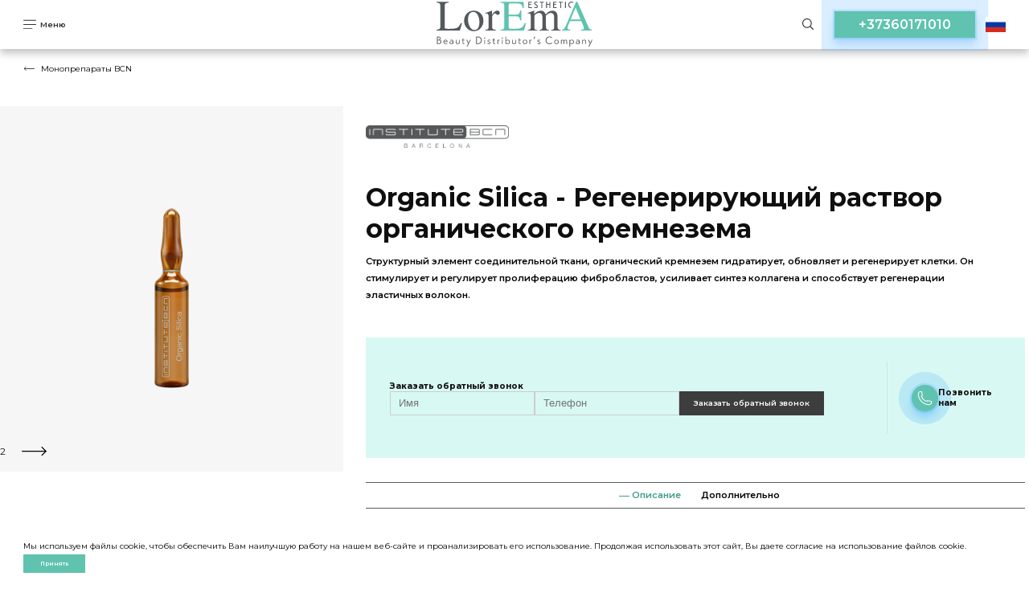

--- FILE ---
content_type: text/html; charset=utf-8
request_url: https://loremaestetic.md/organic-silica/
body_size: 15127
content:
<!DOCTYPE html>
<html lang="ru" class="page">

<head>
	



<!-- Google Tag Manager -->
<script>(function(w,d,s,l,i){w[l]=w[l]||[];w[l].push({'gtm.start':
new Date().getTime(),event:'gtm.js'});var f=d.getElementsByTagName(s)[0],
j=d.createElement(s),dl=l!='dataLayer'?'&l='+l:'';j.async=true;j.src=
'https://www.googletagmanager.com/gtm.js?id='+i+dl;f.parentNode.insertBefore(j,f);
})(window,document,'script','dataLayer','GTM-TMNNCXFZ');</script>
<!-- End Google Tag Manager -->


		<meta charset="utf-8">
	<meta name="viewport" content="width=device-width, initial-scale=1, shrink-to-fit=no">

		<title>Купить Organic Silica - Органический кремнезем</title>	
			   
	<meta name="description" content="Купить Organic Silica - Регенерирующий раствор органического кремнезема в Кишиневе. Укрепите кожу и волосы с этим органическим продуктом. Доставка по всей Молдове!">
    <meta name="keywords" content="">
    <meta http-equiv="imagetoolbar" content="no" />
	<!--  google fonts  -->
	<link rel="preconnect" href="https://fonts.googleapis.com">
	<link rel="preconnect" href="https://fonts.gstatic.com" crossorigin>
	<link href="https://fonts.googleapis.com/css2?family=Montserrat:wght@100;200;300;400;500;600;700;800;900&display=swap"
		rel="stylesheet">

	<!--  SomeThing  -->
        <link rel="shortcut icon" href="/upload/favicons/vi_ct1c12_.png" type="image/png">
	<!--  slick sldier  -->
	<link rel="stylesheet" href="/lib/slick/slick.css">
	<link rel="stylesheet" href="/css/style.css?v=1768825289">
    <link rel="stylesheet" href="/css/addition.css?v=1768825289">
	<link rel="stylesheet" href="/lib/animatecss/animate.css">
    <link rel="canonical" href="https://loremaestetic.md/organic-silica/">
    <!-- <script>
    document.addEventListener('DOMContentLoaded', function () {
      // Получаем элемент заголовка h1
      var titleElement = document.getElementById('articleTitle');
      
      // Получаем элемент изображения
      var imageElement = document.getElementById('articleImage');
      
      // Устанавливаем значение атрибута alt изображения равным тексту заголовка h1
      // imageElement.alt = titleElement.textContent;
      if (titleElement && imageElement) {
		    imageElement.alt = titleElement.textContent;
		  } else {
		    console.error('Elementele nu au fost găsite în DOM.');
		  }
    });
  </script> -->
    <script>
        var close__btn = 'Закрыть';
    </script>
<script type="application/ld+json">
  {
      "@context": "http://schema.org",
      "@type": ["Store", "Organization"],
      "name": "LorEma Esthetic",
      "address": {
          "@type": "PostalAddress",
          "streetAddress": "ул. Богдан Воевод 2/С, оф. 4/P",
          "addressLocality": "Кишинев",
          "addressCountry": "Республика Молдова"
      },
      "url": "https://loremaestetic.md",
      "logo": "https://loremaestetic.md/images/header/logo.svg",
      "telephone": "+37360171010",
      "openingHoursSpecification": [
          {
              "@type": "OpeningHoursSpecification",
              "dayOfWeek": [
                  "Monday",
                  "Tuesday",
                  "Wednesday",
                  "Thursday",
                  "Friday"
              ],
              "opens": "09:00",
              "closes": "18:00"
          }
      ]
  }
  </script>

	</head>

<body class="page__body" id="body">

	<!-- Google Tag Manager (noscript) -->
	<noscript><iframe src="https://www.googletagmanager.com/ns.html?id=GTM-TMNNCXFZ"
	height="0" width="0" style="display:none;visibility:hidden"></iframe></noscript>
	<!-- End Google Tag Manager (noscript) -->

	<!--
<svg class=""><use xlink:href="/images/svg-defs.svg#IDIDID"></use></svg>
-->

	<!--  Nav  -->
	<nav class="nav">
		<div class="container-fluid">
    <div class="navbar" id="navbar">
        <div class="navbar__button" id="navbarButton">
            <svg class="navbar__icon open">
                <use xlink:href="/images/svg-defs.svg#menu"></use>
            </svg>
            <svg class="navbar__icon close">
                <use xlink:href="/images/svg-defs.svg#menuClose"></use>
            </svg>
            <p class="navbar__text open">Меню</p>
            <p class="navbar__text close">Закрыть</p>
        </div>
        <a href="/" class="navbar__logo">
                            <img src="/images/header/logo.svg" alt="logo img">
                    </a>
        <div class="navbar__wrap">
            <div class="navbar__search show-desktop">
                <form action="/poisk/" id="searchForm" class="searchForm" method="get"
                      autocomplete="off">
                    <label class="form-field">
                        <input type="search" name="search" onkeyup="autocomplete_process(this)"
                               onmouseup="check_if_empty(this)">
                    </label>
                </form>
                <div class="autocomplete">
                    <ul>
                    </ul>
                </div>
                <div class="navbar__search__button" id="searchButton" onclick="hide_autocomplete()">
                    <svg class="">
                        <use xlink:href="/images/svg-defs.svg#search"></use>
                    </svg>
                </div>
            </div>
            
            <!-- <div class="navbar__wrap__button">
                <a href="javascript:void(0)" class="btn" onclick="show_popup_callback(this)">
                    Обратный звонок                </a>
            </div> -->

            <div class="callback-btn">
                <a href="tel:+37360171010 " 
                    class="call-phone" 
                    title="Позвонить нам">
                    <!-- <i class="phone-icon"></i> -->
                    +37360171010                </a>
            </div>

                        <div class="navbar__lang">
                <a href="javascript:void(0)" onclick="change_lang(this)"><img src="/images/icons/ru.svg" alt="" width="25"></a>
                <div class="drop-langs">

                                            <a href="/ro/organic-silica/"><img src="/images/icons/ro.svg" alt="" width="25"></a>
                                                <a href="/en/organic-silica/"><img src="/images/icons/en.svg" alt="" width="25"></a>
                                        </div>
            </div>
        </div>

    </div>
    <div class="nav__menu" id="navMenu">
        <div class="container-fluid">
            <div class="row">

                <div class="col-sm-3 nav__mob__menu">
                    <div class="navbar__wrap__button responsive">

                        <div class="navbar__search">
                            <form action="/poisk/" id="searchForm" class="searchForm" method="get"
                                  autocomplete="off">
                                <label class="form-field">
                                    <input type="search" name="search" onkeyup="autocomplete_process(this)"
                                           onmouseup="check_if_empty(this)">
                                </label>
                            </form>
                            <div class="autocomplete">
                                <ul>
                                </ul>
                            </div>
                            <div class="navbar__search__button" id="searchButton" onclick="hide_autocomplete()">
                                <svg class="">
                                    <use xlink:href="/images/svg-defs.svg#search"></use>
                                </svg>
                            </div>
                        </div>


                        <a href="javascript:void(0)" class="btn custom-callback-btn" onclick="show_popup_callback(this)">
                            Обратный звонок                        </a>
                    </div>
                    <div class="nav__menu__warp custom_nav__menu__warp">

                        <div class="nav__menu__warp__list custom_mobile_menu">
                                                        <a href="javascript:void(0)" class="nav__menu__link active" id="menu-esthetic">
                                    LorEmA Esthetic Дистрибуция                                </a>

                                                                                                           <div class="nav__content__wrap custom_nav__content__wrap">
                                            <div class="nav__content__wrap__title">
                                                <p style="font-size:22px;">
                                                    <a style="color:black;text-decoration:none;" href="/preparaty/">
                                                        Препараты                                                    </a>
                                                </p>
                                            </div>
                                                                                            <a href="/amalian/" class="nav__content__wrap__linkd nav__content__wrap__link">
                                                    <p>Amalian</p>
                                                </a>
                                                                                            <a href="/dermedics/" class="nav__content__wrap__linkd nav__content__wrap__link">
                                                    <p>Dermedics</p>
                                                </a>
                                                                                            <a href="/institute-bcn/" class="nav__content__wrap__linkd nav__content__wrap__link">
                                                    <p>Institute BCN</p>
                                                </a>
                                                                                            <a href="/kanyuli-dermasculpt/" class="nav__content__wrap__linkd nav__content__wrap__link">
                                                    <p>Канюли Dermasculpt</p>
                                                </a>
                                                                                    </div>
                                                                            <div class="nav__content__wrap custom_nav__content__wrap">
                                            <div class="nav__content__wrap__title">
                                                <p style="font-size:22px;">
                                                    <a style="color:black;text-decoration:none;" href="/apparaty/">
                                                        Аппараты                                                    </a>
                                                </p>
                                            </div>
                                                                                            <a href="/mantis/" class="nav__content__wrap__linkd nav__content__wrap__link">
                                                    <p>Mantis</p>
                                                </a>
                                                                                            <a href="/asclepion/" class="nav__content__wrap__linkd nav__content__wrap__link">
                                                    <p>Asclepion</p>
                                                </a>
                                                                                            <a href="/dermedisc/" class="nav__content__wrap__linkd nav__content__wrap__link">
                                                    <p>Dermedics</p>
                                                </a>
                                                                                            <a href="/leshezone/" class="nav__content__wrap__linkd nav__content__wrap__link">
                                                    <p>Lesthezone</p>
                                                </a>
                                                                                            <a href="/lorema-tech/" class="nav__content__wrap__linkd nav__content__wrap__link">
                                                    <p>Lorema-tech</p>
                                                </a>
                                                                                            <a href="/biotec-italia/" class="nav__content__wrap__linkd nav__content__wrap__link">
                                                    <p>Biotec italia</p>
                                                </a>
                                                                                            <a href="/vacu-activ/" class="nav__content__wrap__linkd nav__content__wrap__link">
                                                    <p>Vacu Activ</p>
                                                </a>
                                                                                            <a href="/pz-laser/" class="nav__content__wrap__linkd nav__content__wrap__link">
                                                    <p>PZ Laser</p>
                                                </a>
                                                                                            <a href="/weelko/" class="nav__content__wrap__linkd nav__content__wrap__link">
                                                    <p>Weelko</p>
                                                </a>
                                                                                            <a href="/clarius/" class="nav__content__wrap__linkd nav__content__wrap__link">
                                                    <p>Clarius</p>
                                                </a>
                                                                                            <a href="/ezprf/" class="nav__content__wrap__linkd nav__content__wrap__link">
                                                    <p>EZPRF</p>
                                                </a>
                                                                                            <a href="/jetpeel/" class="nav__content__wrap__linkd nav__content__wrap__link">
                                                    <p>JetPeel</p>
                                                </a>
                                                                                    </div>
                                                                            <div class="nav__content__wrap custom_nav__content__wrap">
                                            <div class="nav__content__wrap__title">
                                                <p style="font-size:22px;">
                                                    <a style="color:black;text-decoration:none;" href="/mebeli/">
                                                        Мебель                                                    </a>
                                                </p>
                                            </div>
                                                                                            <a href="/kresla/" class="nav__content__wrap__linkd nav__content__wrap__link">
                                                    <p>Косметологические кресла</p>
                                                </a>
                                                                                            <a href="/lemi/" class="nav__content__wrap__linkd nav__content__wrap__link">
                                                    <p>Кресла-кушетки LEMI </p>
                                                </a>
                                                                                            <a href="/pedikyurnye-kresla/" class="nav__content__wrap__linkd nav__content__wrap__link">
                                                    <p>Педикюрные кресла</p>
                                                </a>
                                                                                    </div>
                                                                            <div class="nav__content__wrap custom_nav__content__wrap">
                                            <div class="nav__content__wrap__title">
                                                <p style="font-size:22px;">
                                                    <a style="color:black;text-decoration:none;" href="/kollagen/new/">
                                                        Коллаген                                                    </a>
                                                </p>
                                            </div>
                                                                                            <a href="/ru/vild-nord/" class="nav__content__wrap__linkd nav__content__wrap__link">
                                                    <p>Vild Nord</p>
                                                </a>
                                                                                    </div>
                                                                    
                                
                                
                                
                                                            <a href="javascript:void(0)" class="nav__menu__link active" id="menu-education">
                                    Медицинский тренинг центр LorEmA                                 </a>

                               
                                                                                                            <div class="nav__content__wrap custom_nav__content__wrap">
                                            <a href="/bazovyj-kurs-kosmetologii/" class="nav__content__wrap__linkd nav__content__wrap__link">
                                                <p>Курс &#34;Базовая косметология&#34;</p>
                                            </a>
                                        </div>
                                                                            <div class="nav__content__wrap custom_nav__content__wrap">
                                            <a href="/treningi/" class="nav__content__wrap__linkd nav__content__wrap__link">
                                                <p>Тренинги для косметологов</p>
                                            </a>
                                        </div>
                                                                            <div class="nav__content__wrap custom_nav__content__wrap">
                                            <a href="/normativnaya-baza/" class="nav__content__wrap__linkd nav__content__wrap__link">
                                                <p>Нормативная база</p>
                                            </a>
                                        </div>
                                                                            <div class="nav__content__wrap custom_nav__content__wrap">
                                            <a href="/bazovii-curs-uslovia/" class="nav__content__wrap__linkd nav__content__wrap__link">
                                                <p>Условия зачисления на курс и его прохождение</p>
                                            </a>
                                        </div>
                                                                    
                                
                                
                                                            <a href="javascript:void(0)" class="nav__menu__link active" id="menu-procedures">
                                    Косметические процедуры в LorEma                                 </a>

                               
                                
                                                                                                            <div class="nav__content__wrap custom_nav__content__wrap">
                                            <a href="/bezinjekcionnye-procedury/" class="nav__content__wrap__linkd nav__content__wrap__link">
                                                <p>Безинъекционные процедуры</p>
                                            </a>
                                        </div>
                                                                            <div class="nav__content__wrap custom_nav__content__wrap">
                                            <a href="/mezoterapiya/" class="nav__content__wrap__linkd nav__content__wrap__link">
                                                <p>Мезотерапевтические процедуры</p>
                                            </a>
                                        </div>
                                                                            <div class="nav__content__wrap custom_nav__content__wrap">
                                            <a href="/kosmologicheskie-injekcii/" class="nav__content__wrap__linkd nav__content__wrap__link">
                                                <p>Инъекционные процедуры</p>
                                            </a>
                                        </div>
                                                                            <div class="nav__content__wrap custom_nav__content__wrap">
                                            <a href="/e-light/" class="nav__content__wrap__linkd nav__content__wrap__link">
                                                <p>Фотоомоложение и технология e-light</p>
                                            </a>
                                        </div>
                                                                            <div class="nav__content__wrap custom_nav__content__wrap">
                                            <a href="/epilyaciya-shr/" class="nav__content__wrap__linkd nav__content__wrap__link">
                                                <p>Эпиляция SHR</p>
                                            </a>
                                        </div>
                                                                    
                                
                                                            <a href="javascript:void(0)" class="nav__menu__link active" id="menu-time">
                                    LorEmA TIME                                </a>

                               
                                
                                
                                                                    <div class="custom-menu-time">
                                        <div class="nav__content__wrap custom_nav__content__wrap">
                                            <a href="/blog/new/" class="custom-content-wrap-link">
                                                <p>Блог</p>
                                            </a>
                                        </div>
                                                                                    <div class="nav__content__wrap custom_nav__content__wrap">
                                                <a href="/lorema-time-onlajn/" class="nav__content__wrap__linkd nav__content__wrap__link">
                                                    <p>LorEmA TIME Онлайн</p>
                                                </a>
                                            </div>
                                                                            </div>
                                
                                                    </div>
                        
                        <div class="nav__menu__warp__list custom_desktop_menu">

                                                            <a href="javascript:void(0)" class="nav__menu__link active" id="menu-esthetic"
                               onclick="show_subcat_menu(this)">LorEmA Esthetic Дистрибуция</a>
                                                            <a href="javascript:void(0)" class="nav__menu__link " id="menu-education"
                               onclick="show_subcat_menu(this)">Медицинский тренинг центр LorEmA </a>
                                                            <a href="javascript:void(0)" class="nav__menu__link " id="menu-procedures"
                               onclick="show_subcat_menu(this)">Косметические процедуры в LorEma </a>
                                                            <a href="javascript:void(0)" class="nav__menu__link " id="menu-time"
                               onclick="show_subcat_menu(this)">LorEmA TIME</a>
                            
                        </div>
                                                <div class="nav__menu__warp__links">
                             <a href="/o-nas/">О нас </a>                             <a href="/meropriyatiya/">Мероприятия</a>                             <!--  <a href="/blog/new/">Блог</a>  -->
                             <a href="/kontakty/">Контакты</a>                         </div>
                                            </div>
                </div>
                <div class="col-sm-9 custom_desktop_menu">

                    <div class="nav__content menu-esthetic">
                        <div class="nav__content__back" onclick="back_nav_menu(this)">
                            <svg class="">
                                <use xlink:href="/images/svg-defs.svg#backArrow"></use>
                            </svg>
                        </div>

                                                    <div class="nav__content__wrap">
                                <div class="nav__content__wrap__title">
                                    <p style="font-size:22px;">
                                        <a style="color:white;text-decoration:none;" href="/preparaty/">Препараты</a>
                                    </p>
                                </div>
                                                                    <a href="/amalian/"
                                       class="nav__content__wrap__link">
                                        <p>Amalian</p>
                                    </a>
                                                                    <a href="/dermedics/"
                                       class="nav__content__wrap__link">
                                        <p>Dermedics</p>
                                    </a>
                                                                    <a href="/institute-bcn/"
                                       class="nav__content__wrap__link">
                                        <p>Institute BCN</p>
                                    </a>
                                                                    <a href="/kanyuli-dermasculpt/"
                                       class="nav__content__wrap__link">
                                        <p>Канюли Dermasculpt</p>
                                    </a>
                                                            </div>
                                                        <div class="nav__content__wrap">
                                <div class="nav__content__wrap__title">
                                    <p style="font-size:22px;">
                                        <a style="color:white;text-decoration:none;" href="/apparaty/">Аппараты</a>
                                    </p>
                                </div>
                                                                    <a href="/mantis/"
                                       class="nav__content__wrap__link">
                                        <p>Mantis</p>
                                    </a>
                                                                    <a href="/asclepion/"
                                       class="nav__content__wrap__link">
                                        <p>Asclepion</p>
                                    </a>
                                                                    <a href="/dermedisc/"
                                       class="nav__content__wrap__link">
                                        <p>Dermedics</p>
                                    </a>
                                                                    <a href="/leshezone/"
                                       class="nav__content__wrap__link">
                                        <p>Lesthezone</p>
                                    </a>
                                                                    <a href="/lorema-tech/"
                                       class="nav__content__wrap__link">
                                        <p>Lorema-tech</p>
                                    </a>
                                                                    <a href="/biotec-italia/"
                                       class="nav__content__wrap__link">
                                        <p>Biotec italia</p>
                                    </a>
                                                                    <a href="/vacu-activ/"
                                       class="nav__content__wrap__link">
                                        <p>Vacu Activ</p>
                                    </a>
                                                                    <a href="/pz-laser/"
                                       class="nav__content__wrap__link">
                                        <p>PZ Laser</p>
                                    </a>
                                                                    <a href="/weelko/"
                                       class="nav__content__wrap__link">
                                        <p>Weelko</p>
                                    </a>
                                                                    <a href="/clarius/"
                                       class="nav__content__wrap__link">
                                        <p>Clarius</p>
                                    </a>
                                                                    <a href="/ezprf/"
                                       class="nav__content__wrap__link">
                                        <p>EZPRF</p>
                                    </a>
                                                                    <a href="/jetpeel/"
                                       class="nav__content__wrap__link">
                                        <p>JetPeel</p>
                                    </a>
                                                            </div>
                                                        <div class="nav__content__wrap">
                                <div class="nav__content__wrap__title">
                                    <p style="font-size:22px;">
                                        <a style="color:white;text-decoration:none;" href="/mebeli/">Мебель</a>
                                    </p>
                                </div>
                                                                    <a href="/kresla/"
                                       class="nav__content__wrap__link">
                                        <p>Косметологические кресла</p>
                                    </a>
                                                                    <a href="/lemi/"
                                       class="nav__content__wrap__link">
                                        <p>Кресла-кушетки LEMI </p>
                                    </a>
                                                                    <a href="/pedikyurnye-kresla/"
                                       class="nav__content__wrap__link">
                                        <p>Педикюрные кресла</p>
                                    </a>
                                                            </div>
                                                        <div class="nav__content__wrap">
                                <div class="nav__content__wrap__title">
                                    <p style="font-size:22px;">
                                        <a style="color:white;text-decoration:none;" href="/kollagen/new/">Коллаген</a>
                                    </p>
                                </div>
                                                                    <a href="/ru/vild-nord/"
                                       class="nav__content__wrap__link">
                                        <p>Vild Nord</p>
                                    </a>
                                                            </div>
                                                </div>

                    <div class="nav__content column menu-education ">
                        <div class="nav__content__back" onclick="back_nav_menu(this)">
                            <svg class="">
                                <use xlink:href="/images/svg-defs.svg#backArrow"></use>
                            </svg>
                        </div>
                                                    <div class="nav__content__wrap">
								            <a href="https://loremaestetic.md/bazovii-kurs/ " class="nav__content__wrap__link">
            <p>Курс &#34;Базовая косметология&#34;</p>
        </a>
                                </div>
                                                        <div class="nav__content__wrap">
								    <a href="/treningi/" class="nav__content__wrap__link">
        <p>Тренинги для косметологов</p>
    </a>
                            </div>
                                                        <div class="nav__content__wrap">
								    <a href="/normativnaya-baza/" class="nav__content__wrap__link">
        <p>Нормативная база</p>
    </a>
                            </div>
                                                        <div class="nav__content__wrap">
								    <a href="/bazovii-curs-uslovia/" class="nav__content__wrap__link">
        <p>Условия зачисления на курс и его прохождение</p>
    </a>
                            </div>
                                                </div>

                    <div class="nav__content column menu-procedures ">
                        <div class="nav__content__back" onclick="back_nav_menu(this)">
                            <svg class="">
                                <use xlink:href="/images/svg-defs.svg#backArrow"></use>
                            </svg>
                        </div>
                                                    <div class="nav__content__wrap">
                                <a href="/bezinjekcionnye-procedury/" class="nav__content__wrap__link">
                                    <p>Безинъекционные процедуры</p>
                                </a>
                            </div>
                                                        <div class="nav__content__wrap">
                                <a href="/mezoterapiya/" class="nav__content__wrap__link">
                                    <p>Мезотерапевтические процедуры</p>
                                </a>
                            </div>
                                                        <div class="nav__content__wrap">
                                <a href="/kosmologicheskie-injekcii/" class="nav__content__wrap__link">
                                    <p>Инъекционные процедуры</p>
                                </a>
                            </div>
                                                        <div class="nav__content__wrap">
                                <a href="/e-light/" class="nav__content__wrap__link">
                                    <p>Фотоомоложение и технология e-light</p>
                                </a>
                            </div>
                                                        <div class="nav__content__wrap">
                                <a href="/epilyaciya-shr/" class="nav__content__wrap__link">
                                    <p>Эпиляция SHR</p>
                                </a>
                            </div>
                                                </div>

                    <div class="nav__content column menu-time ">
                        <div class="nav__content__back" onclick="back_nav_menu(this)">
                            <svg class="">
                                <use xlink:href="/images/svg-defs.svg#backArrow"></use>
                            </svg>
                        </div>
                        <div class="nav__content__wrap">
                            <a href="/blog/new/" class="nav__content__wrap__link">
                                <p>Блог</p>
                            </a>
                        </div>
                                                    <div class="nav__content__wrap">
                                <a href="/lorema-time-onlajn/" class="nav__content__wrap__link">
                                    <p>LorEmA TIME Онлайн</p>
                                </a>
                            </div>
                                                </div>

                </div>
            </div>
        </div>
    </div>
</div>

<div class="popup popup_call-back">
    <div class="popup__wrapper">
        <div class="popup__section">
            <svg class="navbar__icon close" onclick="hide_popup_callback(this)">
                <use xlink:href="/images/svg-defs.svg#menuClose"></use>
            </svg>
            <div class="popup__form">
                <form action="" method="">
                    <div class="input_wrapper">
                        <input type="text" name="name"
                               placeholder="Имя"
                               id="header-callback-form-name">
                    </div>

                    
                    <div class="input_wrapper">
                        <input type="text" name="phone"
                               placeholder="Телефон"
                               id="header-callback-form-phone">
                    </div>

                    <a href="javascript:void(0)" class="btn"
                       onclick="header_order_call_back()">Заказать обратный звонок</a>
                </form>
            </div>
        </div>
    </div>
</div>	</nav>
	<!--  main  -->
	<main class="main">
		
		
		
        <section class="back-link back-link_product">
            <div class="container-fluid">
                <div class="row">
                    <div class="col-12">
                        <a href="/monopreparaty-bcn/">
                            <svg class="">
                                <use xlink:href="/images/svg-defs.svg#backArrow"></use>
                            </svg>
                            <p style="font-size:10px;">Монопрепараты BCN</p>
                        </a>
                    </div>
                </div>
            </div>
        </section>

		<section class="product">
			<div class="container-fluid">
				<div class="row">

                                            <div class="col-sm-4 product__fixed">
                            <div class="row">
                                <div class="col-sm-12">
                                    <div class="product__slider">
                                                                                    <div class="prod_slide">
                                                <a href="/upload/gallery/055e77_crv.png" class="product__image js-smartPhoto">
                                                    <img id="articleImage" src="/upload/gallery/055e77_crv.png" alt="">
                                                </a>
                                            </div>
                                                                                    <div class="prod_slide">
                                                <a href="/upload/gallery/tr14a1z1k5.jpg" class="product__image js-smartPhoto">
                                                    <img id="articleImage" src="/upload/gallery/tr14a1z1k5.jpg" alt="">
                                                </a>
                                            </div>
                                                                            </div>
                                </div>
                                <div class="product__image__wrap">
                                                                            <div class="product__image_smal"><img src="/upload/gallery/thumb/055e77_crv.png" alt="product image"></div>
                                                                            <div class="product__image_smal"><img src="/upload/gallery/thumb/tr14a1z1k5.jpg" alt="product image"></div>
                                                                    </div>
                                <div class="slick-nav__wrap">
                                    <div class="slick-arrow arrow-prev"><span><img src="/images/icons/left.svg" alt=""></span></div>
                                    <div class="slides-num">1 / 2</div>
                                    <div class="slick-arrow arrow-next"><span><img src="/images/icons/right.svg" alt=""></span></div>
                                </div>
                                                            </div>
                        </div>
                    
					<div class="col-sm-8">
						<div class="product__info">
							<div class="product__info__logo">
								<img src="/upload/categories/brands/b0jxehlsjj.png" alt="logo">
							</div>
														<div class="product__info__title">
								<h1 id="articleTitle" style="font-size:32px;">Organic Silica - Регенерирующий раствор органического кремнезема</h1>
							</div>
							<div class="product__info__text">
								<p>
									Структурный элемент соединительной ткани, органический кремнезем гидратирует, обновляет и регенерирует клетки. Он стимулирует и регулирует пролиферацию фибробластов, усиливает синтез коллагена и способствует регенерации эластичных волокон.								</p>
							</div>
							
																								<div class="call-to-action-block">
										<div class="call-back-column">
											<form action="" method="">
												<h2>Заказать обратный звонок</h2>
											  <div class="input_wrapper">
											      <input type="text" name="name" placeholder="Имя" id="callback-product-form-name">
											  </div>
											  <div class="input_wrapper">
											      <input type="text" name="phone" placeholder="Телефон" id="callback-product-form-phone">
											  </div>
												<div clas="btn_wrapper">
													<a href="javascript:void(0)" class="btn" onclick="product_call_back()">Заказать обратный звонок</a>
												</div>
											</form>
										</div>
										<div class="call-us-column">
											<div class="callback-btn" style="margin-left: 0;">
              				  <a href="tel:+37360171010 " 
              				    class="call-phone" 
              				    title="Позвонить нам">
              				    <i class="phone-icon"></i>
              				  </a>
              				</div>
											<h2>Позвонить нам</h2>
										</div>
									</div>
															
							<div class="product__info__tabs">
								<ul>
									<li>
										<h2><a href="javascript:void(0)" id="description" class="product__info__tab active" onclick="tabs_procedures(this)">Описание</a></h2>
									</li>
																			<li>
											<h2><a href="javascript:void(0)" id="indications" class="product__info__tab " onclick="tabs_procedures(this)">Дополнительно</a></h2>
										</li>
																										</ul>
							</div>
						</div>


                        <div class="product__wrapper">
                            <div class="procedures__container__info__text description block">
                                <p style="text-align:justify">Структурный элемент соединительной ткани, органический кремнезем гидратирует, обновляет и регенерирует клетки. Он стимулирует и регулирует пролиферацию фибробластов, усиливает синтез коллагена и способствует регенерации эластичных волокон.</p>

<p style="text-align:justify"><br />
Регенерирующий раствор органического кремнезема разглаживает, тонизирует и подтягивает кожу, замедляя процессы старения. Это интересное решение, которое восстанавливает силу, гибкость и эластичность коллагена и эластина соединительных тканей.</p>

<p style="text-align:justify"><br />
Это структурный компонент соединительной ткани, образующий часть важных макромолекул, таких как эластин и коллаген. На этом тканевом уровне он вызывает контроль и разрастание фибробластов и способствует регенерации эластичных и коллагеновых волокон.</p>

<p style="text-align:justify"><br />
Он связывает влагу в эпидермисе, укрепляя и укрепляя кожу. Также известно, что он действует как антиоксидант, активно предотвращая ускорение преждевременного старения. Он используется, когда желательно положительное воздействие на поддерживающую ткань кожи, для уменьшения и предотвращения эффектов совместного старения, для уничтожения свободных радикалов и для увлажнения. Кремнезем стимулирует и регулирует митоз фибробластов. Недостаток кремния предполагает разрушение соединительной ткани.</p>

<p style="text-align:justify"><br />
В микроциркуляции он изменяет проницаемость венозных капилляров и лимфатических сосудов, а в жировой ткани стимулирует синтез цАМФ, а также гидролиз триглицеридов. Кремний нормализует клеточный метаболизм, восстанавливает ткани и помогает уменьшить целлюлит. Органический кремнезем действует как регулятор клеточного метаболизма и деления клеток.</p>
                            </div>
                            <div class="procedures__container__info__text indications block">
                                <p style="text-align:justify">Аква / вода, хлорид натрия, силантриол, сорбат калия, гидроксид натрия, бензоат натрия.</p>
                            </div>

                                                    </div>


					</div>

				</div>
<!--				<div class="row row-revers">-->
<!--					<div class="col-sm-8">-->
<!---->
<!--					</div>-->
<!--				</div>-->
			</div>
		</section>


		<a class="back_to_top" title="Наверх">
			<img src="/images/icons/top_arrow.png" alt="icon">
		</a>
		
		<div class="popup">
			<div class="popup__wrapper">
				<div class="popup__section">
					<svg class="navbar__icon close" onclick="hide_popup_product(this)">
						<use xlink:href="/images/svg-defs.svg#menuClose"></use>
					</svg>
					<div class="popup__item">
						<div>
							<h4 class="popup__item_title">Organic Silica - Регенерирующий раствор органического кремнезема</h4>
							<p class="popup__item_preview">Структурный элемент соединительной ткани, органический кремнезем гидратирует, обновляет и регенерирует клетки. Он стимулирует и регулирует пролиферацию фибробластов, усиливает синтез коллагена и способствует регенерации эластичных волокон.</p>
						</div>
						<div class="popup__item_image"><img src="/upload/categories/elements/b3nggbhm1r.jpg" /></div>
					</div>
					
					<div class="popup__price">
						
						
						<div class="popup__price-info">
							<span class="popup__price-info_item">Cтоимость / ед.</span>
							<span class="popup__price-info_item">Кол-во</span>
							<span class="popup__price-info_item">К оплате</span>
						</div>
						
						<div class="popup__price-values">
							<div class="catalog_wrap__block">
								<div class="catalog_wrap__price">
									<p>0<span> леев </span></p>
								</div>
							</div>
							
							<div class="catalog_wrap__quantity quantity-count">
								<button class="catalog_wrap__quantity__btn pbtn-minus">
									<svg class="">
										<use xlink:href="/images/svg-defs.svg#minus"></use>
									</svg>
								</button>
								<input class="" min="0" name="quantity" value="1" type="text" id="popup_quantity" >
								<button class="catalog_wrap__quantity__btn pbtn-plus">
									<svg class="">
										<use xlink:href="/images/svg-defs.svg#plus"></use>
									</svg>
								</button>
							</div>
							
							<div class="catalog_wrap__block">
								<div class="catalog_wrap__price">
									<p id="popup_total-price">0</p><span> леев </span>
								</div>
							</div>
						</div>
						
						
					</div>
					
					
					
					<div class="popup__form">
						<form action="" method="">
							<input type="hidden" name="product_title" value="Organic Silica - Регенерирующий раствор органического кремнезема" id="orderform-item_title">
							<input type="hidden" name="product_id" value="150" id="orderform-item_id">
							
							<div class="flex_input">
								<div class="input_wrapper">
									<input type="text" name="name" placeholder="Имя" id="orderform-name">
								</div>
								<div class="input_wrapper">
									<input type="text" name="surname" placeholder="Фамилия" id="orderform-surname">
								</div>
							</div>
							
							<div class="input_wrapper">
								<input type="text" name="phone" placeholder="Телефон" id="orderform-phone">
							</div>
							
							<div class="input_wrapper">
								<input type="text" name="email" placeholder="Email" id="orderform-email">
							</div>
							
							<div class="flex_input">
								<div class="input_wrapper">
									<input type="text" name="country" placeholder="Страна" id="orderform-country">
								</div>
								<div class="input_wrapper">
									<input type="text" name="city" placeholder="Город" id="orderform-city">
								</div>
							</div>
							
							<div class="input_wrapper">
								<input type="text" name="address" placeholder="Адрес" id="orderform-address">
							</div>
							
							<div class="input_wrapper">
								<input type="text" name="comment" placeholder="Сообщение" id="orderform-comment">
							</div>
							
							<div class="input_wrapper input_wrapper_checkbox">
								<input type="checkbox" name="agreement" id="orderform-agree" onclick="toggle_aggree($(this))" >
								<label for="orderform-agree">
									Я согласен на обработку моих персональных данных в соответствии с 
									<a href="/politika-konfidencialinosti/">политикой безопасности</a>,
									<a href="/usloviya-oplaty/">Условиями оплаты товара</a>,
									<a href="/usloviya-vozvrata/">Условиями возврата товара</a>,
									<a href="/uslovia-otmeny/">И условиями отмены сделки</a>.
								</label>
							</div>
							
	
							<div class="flex_input">
								<a href="javascript:void(0)" class="btn" onclick="make_order()">Заказать обратный звонок</a>

							</div>
						</form>
						<div class="pay_text">
							Карты VISA/MASTERCARD принимаются.						</div>
					</div>
				</div>
			</div>
		</div>

	</main>

	<!--  footer  -->
	<footer class="footer">
<!--	-->			<div class="container">
			<div class="row">
				<div class="col-12">
					<div class="footer__wrapper" >
						<div class="footer__wrap">
							<div class="footer__logo">
								<img src="/images/icons/logo-footer.png" alt="logo">
								<div class="footer_card_logo_block">
									<img src="/images/card/card.jpg">
									<img src="/images/card/visa.jpg">
								</div>
							</div>
														<div>
								<p>
									AGACHI ELENA SRL								</p>
								<p>ул. Богдан Воевод 2/С, оф. 4/P<br />
Кишинев, Республика Молдова</p>
							</div>
						</div>
						<div class="footer__wrapper__socials">
							<div class="time_table">
								<p>Часы работы.</p>

<p>Пн-Пт: 09:00-18:00;</p>

<p><a href="tel:+37360171010">Позвонить нам</a></p>

<p>&nbsp;</p>
							</div>
							<div class="footer_links_block">
								<a href="/politika-konfidencialinosti/">Политика конфиденциальности</a>
								<a href="/usloviya-oplaty/">Условия оплаты</a>
								<a href="/usloviya-vozvrata/">Условия возврата</a>
								<a href="/uslovia-otmeny/">Условия отмены сделки</a>
							</div>
							<a href="https://www.facebook.com/loremaesthetic/" class="social__link" target="_blank" rel="noopener noreferrer">
								<img src="/images/icons/facebook.png" alt="">
							</a>
							<a href="https://www.instagram.com/loremaestetic/" class="social__link" target="_blank" rel="noopener noreferrer">
								<img src="/images/icons/instagram.png" alt="">
							</a>
						</div>
					</div>
				</div>
			</div>
		</div>
		<section class="footer__powerd">
			<div class="container">
				<div class="row">
					<div class="col-12">
						<div class="footer__powerd__block">
							
								<p>Copyright © 2022
									 									    Studio Webmaster.
									 									 All rights reserved.
								</p>

						</div>
					</div>
				</div>
			</div>
		</section>
		
				<div class="cookies">
			<div class="container">
				<div class="row">
					<div class="col-12">
						<div class="cookies_text">
							<p>Мы используем файлы cookie, чтобы обеспечить Вам наилучшую работу на нашем веб-сайте и проанализировать его использование.&nbsp;Продолжая использовать этот сайт, Вы даете согласие на использование файлов cookie.</p>
							<a href="javascript:void(0)" class="cookies_btn" onclick="cookies_accept()">Принять</a>
						</div>
					</div>
				</div>
			</div>
		</div>
				
	</footer>

	<script>
    document.addEventListener('DOMContentLoaded', function () {
      // Получаем элемент заголовка h1
      var titleElement = document.getElementById('articleTitle');
      
      // Получаем элемент изображения
      var imageElement = document.getElementById('articleImage');
      	//console.log(titleElement," ",imageElement);
      // Устанавливаем значение атрибута alt изображения равным тексту заголовка h1
      // imageElement.alt = titleElement.textContent;
      if (titleElement && imageElement) {
		    imageElement.alt = titleElement.textContent;
		  } else {
		    //console.error('Elementele nu au fost găsite în DOM.');
		  }
	
    });
  </script>


	<!--  jquery  -->
	<script src="/lib/jquery/jquery.2.2.2.js"></script>
	<!--  slick sldier  -->
	<script src="/lib/slick/slick.min.js"></script>
	<!--  main js  -->
	<script src="/js/main.js"></script>
	
	<script src="/js/blocks.js"></script>

	<script>
	
		$(document).ready(function(){
    		//text_table_adaptiv();
    		//text_table_adaptiv_height();
    		new_function_adaptiv();
    	})
    	$(window).resize(function(){
    		//text_table_adaptiv_height();
    	});
	
	
	
	function new_function_adaptiv(){
		$('table').each(function(){
			$(this).css('width','');
			$(this).find('img').css('height','auto');
			$(this).find('td').css('width','');
			$(this).find('td').css('vertical-align','top');
			$(this).find('tr').css('width','');
		})
	}
	
	
	/*useless script*/
	function text_table_adaptiv_height(){
		var window_width = $(window).width();
			$('table').each(function(){
				var width = $(this).data('width');
				var height = $(this).data('height');
				if(window_width <= 600){
    				$(this).css('width','100%');
    				$(this).css('max-width','100%');
    			}else{
    				if(width != '' && width != '0px'){
    					$(this).css('width','auto');
    					$(this).css('max-width',width);
    				}
    			}
				if(window_width <= 600){
    				$(this).css('min-height','');
    			}else{
    				if(height != '' && height != '0px'){
    					$(this).css('height','auto');
    					$(this).css('min-height',height);
    				}
    			}
    		})
    		$('tr').each(function(){
    			var width = $(this).data('width');
				var height = $(this).data('height');
    			if(window_width <= 600){
    				$(this).css('width','100%');
    				$(this).css('max-width','100%');
    			}else{
    				if(width != '' && width != '0px'){
    					$(this).css('width','auto');
    					$(this).css('max-width',width);
    				}
    			}
    			if(window_width <= 600){
    				$(this).css('min-height','');
    			}else{
    				if(height != '' && height != '0px'){
    					$(this).css('height','auto');
    					$(this).css('min-height',height);
    				}
    			}
    		})
    		$('td').each(function(){
    			var width = $(this).data('width');
				var height = $(this).data('height');
    			if(window_width <= 600){
    				$(this).css('width','100%');
    				$(this).css('max-width','100%');
    			}else{
    				if(width != '' && width != '0px'){
    					$(this).css('width','auto');
    					$(this).css('max-width',width);
    				}
    			}
    			if(window_width <= 600){
    				$(this).css('min-height','');
    			}else{
    				if(height != '' && height != '0px'){
    					$(this).css('height','auto');
    					$(this).css('min-height',height);
    				}
    			}
    		})
    		$('td img').each(function(){
    			var width = $(this).data('width');
				var height = $(this).data('height');
				var img_width = window_width - 60;
    			if(window_width <= 600){
    				//$(this).css('width','100%');
    				//$(this).css('max-width','100%');
    				$(this).css('width',img_width+'px');
    				$(this).css('max-width', img_width+'px');
    			}else{
    				if(width != '' && width != '0px'){
    					$(this).css('width','auto');
    					$(this).css('max-width',width);
    				}
    			}
    			if(window_width <= 600){
    				$(this).css('min-height','');
    			}else{
    				if(height != '' && height != '0px'){
    					//$(this).css('height','auto');
    					$(this).css('height','');
    					$(this).css('min-height',height);
    				}
    			}
    			
    			
    		})
	}
	
	function text_table_adaptiv(){
		
		var window_width = $(window).width();
		
			$('table').each(function(){
    			var width = $(this).css('width');
    			var height = $(this).css('height');
    			$(this).data('width',width);
    			$(this).data('height',height);
    			
    			if(width != '' && width != '0px'){
    				$(this).css('width','auto');
    				$(this).css('max-width',width);
    			}
    			if(height != '' && height != '0px'){
    				$(this).css('height','auto');
    				$(this).css('min-height',height);
    			}
    		})
    		
    		$('tr').each(function(){
    			var width = $(this).css('width');
    			var height = $(this).css('height');
    			$(this).data('width',width);
    			$(this).data('height',height);
    			
    			if(width != '' && width != '0px'){
    				$(this).css('width','auto');
    				$(this).css('max-width',width);
    			}
    			if(height != '' && height != '0px'){
    				$(this).css('height','auto');
    				$(this).css('min-height',height);
    			}
    		})
    		
    		$('td').each(function(){
    			var width = $(this).css('width');
    			var height = $(this).css('height');
    			$(this).data('width',width);
    			$(this).data('height',height);
    			
    			if(width != '' && width != '0px'){
    				$(this).css('width','auto');
    				$(this).css('max-width',width);
    			}
    			if(height != '' && height != '0px'){
    				$(this).css('height','auto');
    				$(this).css('min-height',height);
    			}
    		})
    		
    		$('td img').each(function(){
    			var width = $(this).css('width');
    			var height = $(this).css('height');
    			$(this).data('width',width);
    			$(this).data('height',height);
    			
    			if(width != '' && width != '0px'){
    				$(this).css('width','auto');
    				$(this).css('max-width',width);
    			}
    			if(height != '' && height != '0px'){
    				$(this).css('height','auto');
    				$(this).css('min-height',height);
    			}
    		})
	}
	/*useless script*/
	
	// function trackPhoneCallBackLead() {
	// 	gtag('event', 'callback_submit', {
	//     	'event_category': 'Lead',
	//     	'event_label': 'Lead Back call Form Submitted'
	//     });
	// }
	
	function call_back(){
		let fname = $.trim($('#callback-form-name').val()); 
		let femail = $.trim($('#callback-form-email').val()); 
		let fphone = $.trim($('#callback-form-phone').val()); 
		if (fname == ''){
			show('Введите имя');
			accent($('#callback-form-name'));
			return;
		}
		if (fphone == ''){
			show('Введите номер телефона');
			accent($('#callback-form-phone'));
			return;
		}
		loader();
		$.ajax({
			type : 'POST',
			url : '/ajax/ru/',
			data : {
				'task' : 'callBack',
				'name' : fname,
				'email' : femail,
				'phone' : fphone
			},
			success : function(response){
				loader_destroy();
				if ($.trim(response) == 'ok'){
					$('.popup_call-back').fadeOut();
					show('Ваша заявка отправлена');
					// trackPhoneCallBackLead();
				}
			}
		});
	}

	function header_order_call_back(){
		let fname = $.trim($('#header-callback-form-name').val()); 
		let femail = $.trim($('#header-callback-form-email').val()); 
		let fphone = $.trim($('#header-callback-form-phone').val());
		if (fname == ''){
			show('Введите имя');
			accent($('#callback-form-name'));
			return;
		}
		if (fphone == ''){
			show('Введите номер телефона');
			accent($('#callback-form-phone'));
			return;
		}

		loader();
		$.ajax({
			type : 'POST',
			url : '/ajax/ru/',
			data : {
				'task' : 'callBack',
				'name' : fname,
				'email' : femail,
				'phone' : fphone
			},
			success : function(response){
				loader_destroy();
				if ($.trim(response) == 'ok'){
					$('.popup_call-back').fadeOut();
					// show('Ваша заявка отправлена');
					window.location.href = `https://loremaestetic.md/spasibo`;
					// trackPhoneCallBackLead();
				}
			}
		});
	}

	function index_order_call_back(){
		let fname = $.trim($('#index-callback-form-name').val()); 
		let femail = $.trim($('#index-callback-form-email').val()); 
		let fphone = $.trim($('#index-callback-form-phone').val());
		if (fname == ''){
			show('Введите имя');
			accent($('#callback-form-name'));
			return;
		}
		if (fphone == ''){
			show('Введите номер телефона');
			accent($('#callback-form-phone'));
			return;
		}

		loader();
		$.ajax({
			type : 'POST',
			url : '/ajax/ru/',
			data : {
				'task' : 'callBack',
				'name' : fname,
				'email' : femail,
				'phone' : fphone
			},
			success : function(response){
				loader_destroy();
				if ($.trim(response) == 'ok'){
					$('.popup_call-back').fadeOut();
					// show('Ваша заявка отправлена');
					window.location.href = `https://loremaestetic.md/spasibo`;
					// trackPhoneCallBackLead();
				}
			}
		});
	}

	function category_order_call_back(){
		let fname = $.trim($('#category-callback-form-name').val()); 
		let femail = $.trim($('#category-callback-form-email').val()); 
		let fphone = $.trim($('#category-callback-form-phone').val());
		let fcaptcha = $.trim($('#category-captcha').val());
		if (fname == ''){
			show('Введите имя');
			accent($('#callback-form-name'));
			return;
		}
		if (fphone == ''){
			show('Введите номер телефона');
			accent($('#callback-form-phone'));
			return;
		}

		loader();
		$.ajax({
			type : 'POST',
			url : '/ajax/ru/',
			data : {
				'task' : 'callBack',
				'name' : fname,
				'email' : femail,
				'phone' : fphone
			},
			success : function(response){
				loader_destroy();
				if ($.trim(response) == 'ok'){
					$('.popup_call-back').fadeOut();
					// show('Ваша заявка отправлена');
					window.location.href = `https://loremaestetic.md/spasibo`;
					// trackPhoneCallBackLead();
				}
			}
		});
	}
	
	
	
	function autocomplete_process(elem){
		let value = $(elem).val();
		let count = $(elem).val().length;
		if(count > 2){
			$.ajax({
				type : 'POST',
				url : '/ajax/ru/',
				data : {
					'task' : 'atocompleteSearch',
					'search' : value
				},
				success : function(data){
					if ($.trim(data) != 'error'){
						$('.autocomplete ul').html($.trim(data));
						$('.autocomplete').fadeIn(200);
					} else{
						$('.autocomplete').fadeOut(200);
					}
				}
			});
		} else{
			$('.autocomplete').fadeOut(200);
		}
	}
	
	function check_if_empty(elem){
		$(elem).on('search', function(){
			let count = $(elem).val().length;
			if(count == 0) $('.autocomplete').fadeOut(200);
		})
	}
	

	
	function cookies_accept() {
    $.ajax({
        type: 'POST',
        url: '/ajax/ru/',
        data: {
            'task': 'saveCookie',
        },
        success: function(data) {
            console.log('Success:', data);
            if ($.trim(data) === 'ok') {
                $('.cookies').hide();
            } else {
                // Handle unexpected response (e.g., server returned "error")
                console.error('Unexpected response:', data);
                // Show user-friendly error message
                alert('Произошла ошибка при сохранении настроек');
            }
        },
        error: function(jqXHR, textStatus, errorThrown) {
            // Network/server error (e.g., 404, 500, timeout)
            console.error(
                'AJAX Error:',
                'Status:', textStatus,
                'Error:', errorThrown,
                'Response:', jqXHR.responseText
            );
            // Show user-friendly error message
            alert('Не удалось сохранить настройки. Проверьте подключение к интернету');
        }
    });
}
	
	
	function to_details(cpu){
		location.href = cpu;
	}

	$(document).on('click', '#navbarButton', function(){
	    if( $(window).width() < 576 && $(window).scrollTop() < 281 ){
            $('nav.nav.landing').toggleClass('scrolled');
        }
    })

    var img = document.getElementsByTagName('img');

    for(var i in img)
    {
        img[i].oncontextmenu = function() {return false;};
        img[i].ondragstart = function() { return false; };
    }
	
	</script>


</body>
<script src="/lib/jquery-smarphoto/smartphoto.min.js"></script>
<link rel="stylesheet" href="/lib/jquery-smarphoto/smartphoto.css">
<script>
	
	function toggle_aggree(the){
		var agree = the.prop('checked');
		
		if(agree){
			$('.payment').removeClass('disabled');
		}else{
			$('.payment').addClass('disabled');
		}
	}
	
	function send_review(){
		let fname = $.trim($('#form-name').val()); 
		let fmessage = $.trim($('#form-message').val()); 
		let fproduct = $.trim($('#form-product').val()); 
		let frating = $('input[name="rating"]:checked').val()
		console.log(frating);
		if (fname == ''){
			show('имя');
			accent($('#form-name'));
			return;
		}
		if (fmessage == ''){
			show('сообщение');
			accent($('#form-message'));
			return;
		}
		loader();
		$.ajax({
			type : 'POST',
			url : '/ajax/ru/',
			data : {
				'task' : 'productRating',
				'name' : fname,
				'message' : fmessage,
				'product' : fproduct,
				'rating' : frating,
			},
			success : function(response){
				loader_destroy();
				if ($.trim(response) == 'ok'){
					show('Ваша заявка отправлена');
				} else{
					show('попробуйте еще раз');
				}
			}
		});
	}
	
	function pluser(v) {
            if (v == undefined) {
                v = 1;
            }
            var cv = $.trim($('#popup_quantity').val());
            cv = parseInt(cv);
            cv = cv + v;
            if (cv < 1) {
                cv = 1;
            }
            if (cv > 9999) {
                cv = 9999;
            }
            $('#popup_quantity').val(cv);
           	calc();
    }

    $('.popup').on('click', '.pbtn-minus', function() {
        pluser(-1);
    });
    $('.popup').on('click', '.pbtn-plus', function() {
        pluser(1);
    });
        
	function calc(){
		var price = $.trim($('#product_price').text());
		var qty = $.trim($('#popup_quantity').val());
		var qty_price = parseInt(price) * parseInt(qty);
		qty_price = Math.ceil(qty_price * 100 / 100);
		$('#popup_total-price').text(qty_price);
	}
	
	
	function show_popup_product(element){
		var agree = $('#orderform-agree').prop('checked');
		
		let qnt = $('#product_quantity').val();
		let price = $('#product_price').text();
		$('#popup_quantity').val(qnt);
		$('#popup_total-price').text(qnt * price);
		
		if(!$(".payment").length){
						let btn = $('<a></a>');
						btn.addClass('btn btn-alternative payment');
						btn.text('Оплатить');
						btn.prop('href', 'javascript:void(0)');
						if(agree){
							btn.removeClass('disabled');
						}else{
							btn.addClass('disabled');
						}
						btn.attr('onclick', 'pay_order()');
						$('.popup__form .btn').after(btn);
		}
		
		$('.popup').fadeIn(200)
	}

	// function trackPhoneCallBackProductLead() {
	// 	gtag('event', 'product_callback_submit', {
    // 	'event_category': 'Lead',
    // 	'event_label': 'Lead product Back call Form Submitted'
    // });
	// }
	
	function product_call_back(){
		let fname = $.trim($('#callback-product-form-name').val()); 
		let femail = $.trim($('#callback-product-form-email').val()); 
		let fphone = $.trim($('#callback-product-form-phone').val()); 
		if (fname == ''){
			show('Введите имя');
			accent($('#callback-form-name'));
			return;
		}
		if (fphone == ''){
			show('Введите номер телефона');
			accent($('#callback-form-phone'));
			return;
		}
		loader();
		$.ajax({
			type : 'POST',
			url : '/ajax/ru/',
			data : {
				'task' : 'callBack',
				'name' : fname,
				'email' : femail,
				'phone' : fphone
			},
			success : function(response){
				loader_destroy();
				if ($.trim(response) == 'ok') {
					$('#callback-product-form-name').val('');
					$('#callback-product-form-email').val('');
					$('#callback-product-form-phone').val('');
					$('.popup_call-back').fadeOut();
					// show('Ваша заявка отправлена');
					window.location.href = `https://loremaestetic.md/spasibo`;
					// trackPhoneCallBackProductLead();
				}
			}
		});
	}
	
	function make_order(){
		let fname = $.trim($('#orderform-name').val()); 
		let femail = $.trim($('#orderform-email').val()); 
		let fphone = $.trim($('#orderform-phone').val()); 
		let faddress = $.trim($('#orderform-address').val()); 
		let fcomment = $.trim($('#orderform-comment').val()); 
		let fitemTitle = $.trim($('#orderform-item_title').val()); 
		let fitemId = $.trim($('#orderform-item_id').val()); 
		let fprice = $.trim($('#product_price').text()); 
		let fcnt = $.trim($('#popup_quantity').val()); 
		let fcnt_price = $.trim($('#popup_total-price').text()); 
		console.log(fname);
		if (fname == ''){
			show('Введите имя');
			accent($('#orderform-name'));
			return;
		}
		if (fphone == ''){
			show('Введите номер телефона');
			accent($('#orderform-phone'));
			return;
		}
		if (!isEmail(femail)){
			show('E-mail указан не верно');
			accent($('#orderform-email'));
			return;
		}
		
		loader();
		$.ajax({
			type : 'POST',
			url : '/ajax/ru/',
			data : {
				'task' : 'makeProductOrder',
				'name' : fname,
				'email' : femail,
				'phone' : fphone,
				'address' : faddress,
				'comment' : fcomment,
				'item_title' : fitemTitle,
				'item_id' : fitemId,
				'price' : fprice,
				'cnt' : fcnt,
				'cnt_price' : fcnt_price
			},
			success : function(response){
				loader_destroy();
				if ($.trim(response) == 'ok'){
					$('.popup').fadeOut();
					show('Ваша заявка отправлена');
					// trackPhoneCallBackProductLead();
				}
			}
		});
	}
	
	function pay_order(){
		
		var agree = $('#orderform-agree').prop('checked');
		
		if(agree){
			
		
		
		let fname = $.trim($('#orderform-name').val());
		let fsurname = $.trim($('#orderform-surname').val()); 
		let femail = $.trim($('#orderform-email').val()); 
		let fphone = $.trim($('#orderform-phone').val()); 
		let fcountry = $.trim($('#orderform-country').val());
		let fcity = $.trim($('#orderform-city').val());
		let faddress = $.trim($('#orderform-address').val()); 
		let fcomment = $.trim($('#orderform-comment').val()); 
		let fitemTitle = $.trim($('#orderform-item_title').val()); 
		let fitemId = $.trim($('#orderform-item_id').val()); 
		let fprice = $.trim($('#popup_price').text()); 
		let fcnt = $.trim($('#popup_quantity').val()); 
		let fcnt_price = $.trim($('#popup_total-price').text());
		
		
		//console.log(fname);
		//console.log(fsurname);
		
		//console.log(fcountry);
		//console.log(fcity);
		
		
		
		if (fname == ''){
			show('Введите имя');
			accent($('#orderform-name'));
			return;
		}
		if (fphone == ''){
			show('Введите номер телефона');
			accent($('#orderform-phone'));
			return;
		}
		if (!isEmail(femail)){
			show('E-mail указан не верно');
			accent($('#orderform-email'));
			return;
		}
		
		/*loader();*/
		$.ajax({
			type : 'POST',
			url : '/ajax/ru/',
			data : {
				'task' : 'payProductOrder',
				'name' : fname,
				'surname' : fsurname,
				'email' : femail,
				'phone' : fphone,
				'city' : fcity,
				'country' : fcountry,
				'address' : faddress,
				'comment' : fcomment,
				'item_title' : fitemTitle,
				'item_id' : fitemId,
				'price' : fprice,
				'cnt' : fcnt,
				'cnt_price' : fcnt_price
			},
			success : function(response){
				/*loader_destroy();*/
				console.log(response);
				if ($.trim(response) != 0){
					location.href = '/pay_test/?order='+$.trim(response)+'&price='+fcnt_price+'&email='+femail;
				}
			}
		});
		
		
		}else{
			console.log('nope');
		}
		
	}
	
	window.addEventListener('DOMContentLoaded',function(){
	    new SmartPhoto(".prod_slide:not(.slick-cloned) .js-smartPhoto");
	});
	
	function review_trigger(){
		$('.product__info__tab').each(function(i,e){
			$(e).removeClass('active');
		});
		
		$('#reviews').addClass('active');
		
		$('.procedures__container__info__text').each(function(i,e){
			if(!$(e).hasClass('reviews')){
				$(e).hide();
			} else {
				$(e).show();
			}
		});
	}



    const SLIDES_TO_SHOW = 1;
	let slickElement = $('.product__slider');

    slickElement.on('init reInit afterChange', function(event, slick, currentSlide, nextSlide) {
        let page = Math.ceil(((currentSlide || 0) + 1) / SLIDES_TO_SHOW);
        let numPages = Math.ceil(slick.slideCount / SLIDES_TO_SHOW);

        $('.slick-nav__wrap .slides-num').text(`${page} / ${numPages}`);
    });

    $('.slick-nav__wrap .arrow-next').on('click', function() {
        slickElement.slick('slickNext');
    });
    $('.slick-nav__wrap .arrow-prev').on('click', function() {
        slickElement.slick('slickPrev');
    });
	
	
	
</script>

</html>

--- FILE ---
content_type: text/css
request_url: https://loremaestetic.md/css/addition.css?v=1768825289
body_size: 1613
content:
@media (max-width: 575.98px){
	.time__logo{
		padding-top: 0rem;
	}
	.time {
		padding-bottom: 3rem;
	}
	.archive {
		padding-top: 2rem;
		background: #f6f6f6;
	}
	.archive__wrap__title {
		margin-bottom: 1rem;
	}
	.archive__menu .catalog__nav{
		margin-bottom: 2rem;
		flex-wrap: wrap;
		flex-direction: row;
		justify-content: space-between;
	}
	.archive__menu .catalog__nav .catalog__link{
		width: calc(33.333% - 20px);
		margin: 0 10px 10px;
	}
}

.catalog__nav {
	margin-bottom: 4rem;
}

.catalog__nav h4{
	font-size: 2.2rem;
	line-height: 4rem;
}

.producthead__image img {
	height: 100%;
}

.procedures__container__info__text div {
	font-weight: 400;
	font-size: 1.8rem;
	line-height: 2.9rem;
	color: #000000;
}

.training__image img {
	object-fit: cover;
}

.timeVideo{
	width: 100%;
	position: relative;
	z-index: 9;
}

.video_title{
	font-weight: 600;
	font-size: 1.5rem;
	line-height: 2rem;
	color: #161616;
}

#brandVideo{
	width: 100%;
}

@media (max-width: 900px){
	#brandVideo{
		display: none;
	}
	.producthead__image{
		display: none;
	}
	.producthead__institute .col-sm-4{
		width: 100%;
	}
}

@font-face {
	font-family: "LucidaGrande";
	src: url("../fonts/lucida/LucidaGrande.ttf") format("truetype"); /* IE6-IE8 */ /* Modern Browsers */
	font-weight: 400;
	font-style: normal;
}

.header__title h1,
.header__title p,
.header__title div{
	font-family: "LucidaGrande";
}

::-webkit-scrollbar {
	width: 9px;
	height: 12px;
	background-color: #f8f8f8;
	color: #fff;
	opacity: 0.9;
}
::-webkit-scrollbar-thumb {
	width: 9px;
	height: 10px;
	background-color: #5fc3af;
	border-radius: 15px;
	opacity: 0.9;
}

section.product{
	padding-top: 3rem;
}

section.product > .container-fluid{
	margin-left: 0;
	max-width:  184rem;
}

.product__fixed{
	background: #F6F6F6;
	position: sticky;
	top: 9rem;
	left: 0;
	max-height: 65rem;
	padding: 40px 0;
}

.product__fixed > .row{
	display: flex;
	align-items: center;
	height: 100%;
	position: relative;
}

.product__image__wrap{
	display: none;
}

.slick-nav__wrap {
	display: flex;
	justify-content: end;
	align-items: center;
	font-size: 12px;
	position: absolute;
	bottom: -25px;
	right: 65px;
}



@media (max-width: 1500px){
	.slick-nav__wrap{
		bottom: -6%;
	}
}

@media (max-width: 767px){
	.product__fixed{
		position: relative;
		top: 0;
	}
	.back-link_product {
		position: relative;
		left: unset;
	}
}

@media (max-width: 575px){
	.product__fixed{
		position: relative;
	}
	.product__image{
		min-height: 35rem;
		width: 90%;
		max-width: 90%;
	}
	.product__image img{
		max-height: 35rem;
	}
	.activity__info__title h2 {
		font-size: 3.6rem;
		line-height: 4.5rem;
	}
}

.slick-arrow {
	cursor: pointer;
}

.slides-num {
	margin: 0 20px;
}

.nav__menu__link {
	line-height: 3rem;
	padding-top: 1.1rem;
	padding-bottom: 1.1rem;
}

/*Call To Action Block*/
	
.call-to-action-block {
	background: #d8f9f3;
	display: flex;
	align-items: center;
	justify-content: space-between;
	gap: 30px;
  padding: 30px;
	margin-bottom: 30px;
}

.call-back-column form {
	display: flex;
	flex-wrap: wrap;
	gap: 20px;
}

.call-back-column form h2 {
	width: 100%;
}

.call-back-column input {
	margin-right: 0;
}

.call-back-column .input_wrapper {
	width: 210px;
	margin-bottom: 0;
}

.call-back-column .btn {
	min-width: 210px;
	width: 100%;
	height: 4.2rem;
}

.call-us-column {
	display: flex;
	align-items: center;
	gap: 20px;
	border-left: 1px solid #bdede4;
	padding-left: 30px;
	min-height: 90px;
}

@media (max-width: 1440px) {
	.call-back-column .input_wrapper {
		width: 180px;
	}

	.call-back-column .btn {
		min-width: 180px;
		height: 30px;
	}
}

@media (max-width: 767px) {
	.call-back-column form {
		display: flex;
		flex-direction: column;
	}
}

@media (max-width: 575px) {
	.call-to-action-block {
		display: flex;
		flex-direction: column;
	}

	.call-us-column {
		border: none;
		padding-left: 0;
	}

	.call-back-column .input_wrapper {
		width: 100%;
	}

	.call-back-column .btn {
		min-width: 180px;
		height: 5.5rem;
	}
}

/*End Call To Action Block*/




/* Call Us Button */
.callback-btn {
	background: #5fc3af;
	border-radius: 50%;
	box-shadow: 0 8px 10px rgba(95, 195, 175, 0.3);
	cursor: pointer;
	height: 40px;
	width: 40px;
	text-align: center;
	margin-left: 1.8rem;
	transition:.3s;
	-webkit-animation: hoverWave linear 1s infinite;
	animation: hoverWave linear 1s infinite;
}

#navbar .callback-btn {
	border-radius: 0;
	width: inherit !important;
}

.procedure__wrapper__button .callback-btn {
	width: 55px;
	height: 55px;
	margin-left: 0;
	margin-right: 1.8rem;
}

.callback-btn .call-phone {
	display: flex;
	align-items: center;
	justify-content: center;
	height: 40px;
	width: 40px;
	padding: 4px;
	border-radius: 50%;
	position: relative;
	overflow: hidden;
}

#navbar .callback-btn .call-phone {
	font-weight: 600;
    font-size: 16px;
	padding: 4px 30px;
	border-radius: 0;
	width: inherit !important;
	color: #ffffff;
}

@media (max-width: 375px) {
	#navbar .callback-btn .call-phone {
		font-size: 11px !important;
		padding: 4px 10px !important;
	}
}

@media (max-width: 500px) {
	#navbar .callback-btn .call-phone {
		font-size: 14px;
		padding: 4px 20px;
	}
}

.procedure__wrapper__button .callback-btn .call-phone {
	width: 55px;
	height: 55px;
}

.callback-btn:hover {
	background:#343434;
	transition: .3s;
	z-index:1;
}

.callback-btn i {
	transition: .3s ease-in-out;
	width: 100%;
	height: 100%;
}

.callback-btn i:hover {
	transform: rotate(15deg);
	transition: .3s ease-in;
}

.callback-btn i:before {
	content: url('/images/icons/phone.svg');
	width: 100%;
	height: 100%;
	display: block;
}

@media (pointer: coarse) {
  .callback-btn:hover {
    background: #5fc3af;
  }
}

@media (max-width: 1600px) {

	.callback-btn,
	.callback-btn .call-phone {
		width: 33px;
		height: 33px;
	}

	#navbar .callback-btn,
	#navbar .callback-btn .call-phone {
		width: inherit !important;
	}

	.procedure__wrapper__button .callback-btn,
	.procedure__wrapper__button .callback-btn .call-phone {
		width: 46px;
		height: 46px;
	}
}

@media (max-width: 1440px) {
	.procedure__wrapper__button .callback-btn,
	.procedure__wrapper__button .callback-btn .call-phone {
		width: 38px;
		height: 38px;
	}
}

@media (max-width: 575px) {
	.procedure__wrapper__button .callback-btn,
	.procedure__wrapper__button .callback-btn .call-phone {
		width: 55px;
		height: 55px;
	}
}



@-webkit-keyframes hoverWave {
	0% {
		box-shadow: 0 8px 10px rgba(56, 163, 253, 0.3), 0 0 0 0 rgba(56, 163, 253, 0.2), 0 0 0 0 rgba(56, 163, 253, 0.2)
	}

	40% {
		box-shadow: 0 8px 10px rgba(56, 163, 253, 0.3), 0 0 0 15px rgba(56, 163, 253, 0.2), 0 0 0 0 rgba(56, 163, 253, 0.2)
	}

	80% {
		box-shadow: 0 8px 10px rgba(56, 163, 253, 0.3), 0 0 0 30px rgba(56, 163, 253, 0), 0 0 0 26.7px rgba(56, 163, 253, 0.067)
	}

	100% {
		box-shadow: 0 8px 10px rgba(56, 163, 253, 0.3), 0 0 0 30px rgba(56, 163, 253, 0), 0 0 0 40px rgba(56, 163, 253, 0.0)
	}
}

@keyframes hoverWave {
	0% {
		box-shadow: 0 8px 10px rgba(56, 163, 253, 0.3), 0 0 0 0 rgba(56, 163, 253, 0.2), 0 0 0 0 rgba(56, 163, 253, 0.2)
	}

	40% {
		box-shadow: 0 8px 10px rgba(56, 163, 253, 0.3), 0 0 0 15px rgba(56, 163, 253, 0.2), 0 0 0 0 rgba(56, 163, 253, 0.2)
	}

	80% {
		box-shadow: 0 8px 10px rgba(56, 163, 253, 0.3), 0 0 0 30px rgba(56, 163, 253, 0), 0 0 0 26.7px rgba(56, 163, 253, 0.067)
	}

	100% {
		box-shadow: 0 8px 10px rgba(56, 163, 253, 0.3), 0 0 0 30px rgba(56, 163, 253, 0), 0 0 0 40px rgba(56, 163, 253, 0.0)
	}
}

/* Call Us Button */



--- FILE ---
content_type: image/svg+xml
request_url: https://loremaestetic.md/images/icons/left.svg
body_size: 694
content:
<svg width="31" height="12" viewBox="0 0 31 12" fill="none" xmlns="http://www.w3.org/2000/svg">
<path d="M0.63597 6.20396H30.1414C30.4923 6.20396 30.7759 5.92041 30.7759 5.56944C30.7759 5.21846 30.4923 4.93491 30.1414 4.93491H2.16874L6.01951 1.08414C6.26737 0.836283 6.26737 0.433757 6.01951 0.185896C5.77165 -0.0619652 5.36912 -0.0619652 5.12126 0.185896L0.185855 5.1213C0.00342912 5.30373 -0.0501094 5.57538 0.0490351 5.81333C0.14818 6.04929 0.380177 6.20396 0.63597 6.20396V6.20396Z" fill="black"/>
<path d="M5.57886 11.1449C5.74146 11.1449 5.90406 11.0834 6.02699 10.9585C6.27486 10.7106 6.27486 10.3081 6.02699 10.0603L1.08563 5.11889C0.837772 4.87103 0.435247 4.87103 0.187386 5.11889C-0.0604749 5.36676 -0.0604749 5.76928 0.187386 6.01714L5.12875 10.9585C5.25367 11.0834 5.41626 11.1449 5.57886 11.1449Z" fill="black"/>
</svg>


--- FILE ---
content_type: application/javascript
request_url: https://loremaestetic.md/js/main.js
body_size: 1711
content:


const navbarButton = document.getElementById("navbarButton"),
	navbar = document.getElementById("navbar"),
	navMenu = document.getElementById("navMenu"),
	body = document.getElementById("body");

if (navbarButton) {
	navbarButton.addEventListener("click", function () {
		navbarButton.classList.toggle('active');
		navbar.classList.toggle('active');
		navMenu.classList.toggle('active');
		body.classList.toggle('stop-scrol');
	});
};


[...document.querySelectorAll('.navbar__link')].forEach(function (item) {
	item.addEventListener('click', function () {
		navbarButton.classList.remove('active');
		navbar.classList.remove('active');
	});
});

$(window).scroll(function () {
	$('nav').toggleClass('scrolled', $(this).scrollTop() > 280);
});



const searchForm = document.getElementById("searchForm"),
	searchButton = document.getElementById("searchButton");
if (searchButton) {
	searchButton.addEventListener("click", function () {
		searchButton.classList.toggle('active');
		searchForm.classList.toggle('active');
	});
};



$('.header__sldier').slick({
	infinite: true,
	slidesToShow: 1,
	slidesToScroll: 1,
	arrows: false,
	infinite: true,
	dots: true,
	autoplay: true,
	autoplaySpeed: 5000,
	appendDots: $('.header__sldier__dots')
});







// All collapsible 
[...document.querySelectorAll('.collapsible ')].forEach(function (item) {
	item.addEventListener('click', function () {
		item.classList.toggle('active');
	});
});

// SCROLL
document.querySelectorAll('a[href^="#"]').forEach(anchor => {
	anchor.addEventListener('click', function (e) {
		e.preventDefault();

		document.querySelector(this.getAttribute('href')).scrollIntoView({
			behavior: 'smooth'
		});
	});
});


//! BACK TO TOP
(function () {
	'use strict';
	function trackScroll() {
		var scrolled = window.pageYOffset;
		var coords = document.documentElement.clientHeight / 3;
		if (scrolled > coords) {
			goTopBtn.classList.add('back_to_top-show');
		}
		if (scrolled < coords) {
			goTopBtn.classList.remove('back_to_top-show');
		}
	}
	function backToTop() {
		if (window.pageYOffset > 0) {
			window.scrollBy(0, -80);
			setTimeout(backToTop, 0);
		}
	}
	let goTopBtn = document.querySelector('.back_to_top');
	if (goTopBtn) {
		window.addEventListener('scroll', trackScroll);
		goTopBtn.addEventListener('click', backToTop);
	};

})();



$('.btn-plus, .btn-minus').on('click', function (e) {
	const isNegative = $(e.target).closest('.btn-minus').is('.btn-minus');
	const input = $(e.target).closest('.quantity-count').find('input');
	if (input.is('input')) {
		input[0][isNegative ? 'stepDown' : 'stepUp']()
	}
})


$('.news-item__slider').slick({
	infinite: true,
	slidesToShow: 1,
	slidesToScroll: 1,
	arrows: false,
	infinite: true,
	adaptiveHeight: true,
	asNavFor: '.news-item_nav_slider'
});
$('.news-item_nav_slider').slick({
	slidesToShow: 1,
	slidesToScroll: 1,
	centerMode: true,
	// centerPadding: '60px',
	infinite: true,
	arrows: true,
	// dots: true,
	prevArrow: $('.news-item_nav_slider__btn__prev'),
	nextArrow: $('.news-item_nav_slider__btn__next'),
	// appendDots: $('.product__images__nav__dots'),
	asNavFor: '.news-item__slider',
	responsive: [
		{
			breakpoint: 576,
			settings: {
				arrows: false,
				slidesToShow: 1
			}
		}
	]
});



$('.procedure__slider').slick({
	infinite: true,
	slidesToShow: 1,
	slidesToScroll: 1,
	arrows: false,
	infinite: true,
	adaptiveHeight: true,
	asNavFor: '.procedure_nav_slider'
});
$('.procedure_nav_slider').slick({
	slidesToShow: 1,
	slidesToScroll: 1,
	centerMode: true,
	// centerPadding: '60px',
	infinite: true,
	arrows: true,
	// dots: true,
	prevArrow: $('.procedure_nav_slider__btn__prev'),
	nextArrow: $('.procedure_nav_slider__btn__next'),
	// appendDots: $('.product__images__nav__dots'),
	asNavFor: '.procedure__slider',
	responsive: [
		{
			breakpoint: 576,
			settings: {
				arrows: false,
				slidesToShow: 1
			}
		}
	]
});


$('.product__slider').slick({
	infinite: true,
	slidesToShow: 1,
	slidesToScroll: 1,
	arrows: false,
	infinite: false,
	asNavFor: '.product__image__wrap'
});
$('.product__image__wrap').slick({
	slidesToShow: 3,
	slidesToScroll: 1,
	infinite: true,
	vertical: true,
    verticalSwiping: true,
    arrows: false,
	asNavFor: '.product__slider',
	responsive: [
		{
			breakpoint: 576,
			settings: {
				arrows: false,
				slidesToShow: 1
			}
		}
	]
});


$('a[data-slide]').click(function (e) {
	e.preventDefault();
	var slideno = $(this).data('slide');
	$('.model__slider').slick('slickGoTo', slideno - 1);
});





let $status = $('.pagingInfo');
let $slickElement = $('.archive__slider');

$slickElement.on('init reInit afterChange', function (event, slick, currentSlide, nextSlide) {
	//currentSlide is undefined on init -- set it to 0 in this case (currentSlide is 0 based)
	let i = (currentSlide ? currentSlide : 0) + 1;
	$status.text(i + '/' + slick.slideCount);
});

$('.archive__slider').slick({
	infinite: true,
	slidesToShow: 5,
	slidesToScroll: 1,
	arrows: true,
	prevArrow: $('.archive__slider__btn__prev'),
	nextArrow: $('.archive__slider__btn__next'),
	responsive: [
		{
			breakpoint: 576,
			settings: {
				arrows: false,
				slidesToShow: 1
			}
		}
	]
});


$('.time__slider').slick({
	infinite: true,
	slidesToShow: 2,
	slidesToScroll: 2,
	arrows: true,
	swipe:true,
	prevArrow: $('.time__slider__btn__prev'),
	nextArrow: $('.time__slider__btn__next'),
	responsive: [
		{
			breakpoint: 576,
			settings: {
				arrows: false,
				swipe:true,
				slidesToScroll: 1,
				slidesToShow: 1
			}
		}
	]
});



/* =======Tabs======= */

function tabs_procedures(element){
	let elemId = $(element).prop('id');
	
	$('.product__info__tab').each(function(i,e){
		$(e).removeClass('active');
	});
	
	$(element).addClass('active');
	
	$('.procedures__container__info__text').each(function(i,e){
		if(!$(e).hasClass(elemId)){
			$(e).hide();
		} else {
			$(e).show();
		}
	});
}

/* =======popup======= */

function show_popup(element){
	$('.popup').fadeIn(200)
}

function hide_popup(element){
	$('.popup').fadeOut(200)
}

function show_popup_callback(element){
	$('.popup_call-back').fadeIn(200)
}

function hide_popup_callback(element){
	$('.popup_call-back').fadeOut(200)
}

/* function show_popup_product(element){
	let qnt = $('#product_quantity').val();
	let price = $('#product_price').text();
	$('#popup_quantity').val(qnt);
	$('#popup_total-price').text(qnt * price);
	$('.popup').fadeIn(200)
} */

function hide_popup_product(element){
	$('.popup').fadeOut(200)
}


/*=========nav menu=========*/

function show_subcat_menu(element){
	let elemId = $(element).prop('id');
	
	$('.nav__menu__link').each(function(i,e){
		$(e).removeClass('active');
	});
	
	$(element).addClass('active');
	
	$('.nav__content').each(function(i,e){
		if(!$(e).hasClass(elemId)){
			$(e).removeClass('active responsive');
		} else {
			$(e).addClass('active responsive');
		}
	});
}

$(document).on('ready', function(){
	let flag = 0;
	$('.nav__content').each(function(i,e){
		if($(e).hasClass('active')){
			flag = 1;
		}
	});
	if(flag == 0){
		$('.menu-esthetic').addClass('active');
		$('#menu-esthetic').addClass('active');
	} 
})

$('.navbar__icon.close').on('click', function(){
	$('.nav__content').each(function(i,e){
		$(e).removeClass('responsive');
	});
})

function back_nav_menu(element){
	$(element).closest('.nav__content').removeClass('responsive');
}

function change_lang(element){
	$(element).siblings('.drop-langs').toggle();
}

function hide_autocomplete(){
	$('.autocomplete').fadeOut(200);
}





